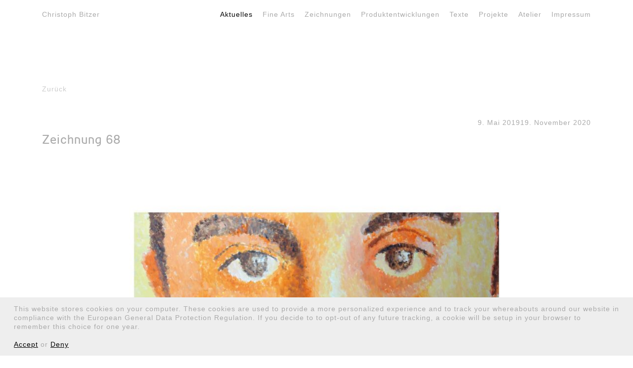

--- FILE ---
content_type: text/html; charset=UTF-8
request_url: https://christophbitzer.de/portfolio/zeichnung-68/
body_size: 4694
content:
<!DOCTYPE html>
<html dir="ltr" lang="de" class="no-js no-svg">
<head>
<meta charset="UTF-8">
<meta name="viewport" content="width=device-width, initial-scale=1">
<link rel="profile" href="http://gmpg.org/xfn/11">
<meta name="viewport" content="width=device-width, initial-scale=1">
<link type="image/png" rel="shortcut icon"		sizes="16x16"	href="https://christophbitzer.de/wp-content/themes/bitzer/assets//img/favicon/16px.png"  />
<link type="image/png" rel="shortcut icon"		sizes="32x32"	href="https://christophbitzer.de/wp-content/themes/bitzer/assets/img/favicon/32px.png"  />
<link type="image/png" rel="apple-touch-icon"	sizes="57x57" 	href="https://christophbitzer.de/wp-content/themes/bitzer/assets/img/favicon/57px.png"/>
<link type="image/png" rel="apple-touch-icon"	sizes="72x72" 	href="https://christophbitzer.de/wp-content/themes/bitzer/assets/img/favicon/72px.png"/>
<link type="image/png" rel="apple-touch-icon"	sizes="114x114" href="https://christophbitzer.de/wp-content/themes/bitzer/assets/img/favicon/114px.png"/>
<link type="image/png" rel="apple-touch-icon"	sizes="144x144" href="https://christophbitzer.de/wp-content/themes/bitzer/assets/img/favicon/144px.png"/>
<link type="image/png" rel="apple-touch-icon"	sizes="76x76" 	href="https://christophbitzer.de/wp-content/themes/bitzer/assets/img/favicon/76px.png"/>
<link type="image/png" rel="apple-touch-icon"	sizes="120x120" href="https://christophbitzer.de/wp-content/themes/bitzer/assets/img/favicon/120px.png"/>
<link type="image/png" rel="apple-touch-icon"	sizes="152x152" href="https://christophbitzer.de/wp-content/themes/bitzer/assets/img/favicon/152px.png"/>
<link type="image/png" rel="image_src"    		href="https://christophbitzer.de/wp-content/themes/bitzer/assets/img/favicon/152px.png" />
<script>(function(html){html.className = html.className.replace(/\bno-js\b/,'js')})(document.documentElement);</script>
<title>Zeichnung 68 | Christoph Bitzer</title>

		<!-- All in One SEO 4.9.3 - aioseo.com -->
	<meta name="robots" content="max-image-preview:large" />
	<link rel="canonical" href="https://christophbitzer.de/portfolio/zeichnung-68/" />
	<meta name="generator" content="All in One SEO (AIOSEO) 4.9.3" />
		<script type="application/ld+json" class="aioseo-schema">
			{"@context":"https:\/\/schema.org","@graph":[{"@type":"BreadcrumbList","@id":"https:\/\/christophbitzer.de\/portfolio\/zeichnung-68\/#breadcrumblist","itemListElement":[{"@type":"ListItem","@id":"https:\/\/christophbitzer.de#listItem","position":1,"name":"Home","item":"https:\/\/christophbitzer.de","nextItem":{"@type":"ListItem","@id":"https:\/\/christophbitzer.de\/portfolio\/kunst\/#listItem","name":"Kunst"}},{"@type":"ListItem","@id":"https:\/\/christophbitzer.de\/portfolio\/kunst\/#listItem","position":2,"name":"Kunst","item":"https:\/\/christophbitzer.de\/portfolio\/kunst\/","nextItem":{"@type":"ListItem","@id":"https:\/\/christophbitzer.de\/portfolio\/kollektion-2\/#listItem","name":"Poetic Attempts"},"previousItem":{"@type":"ListItem","@id":"https:\/\/christophbitzer.de#listItem","name":"Home"}},{"@type":"ListItem","@id":"https:\/\/christophbitzer.de\/portfolio\/kollektion-2\/#listItem","position":3,"name":"Poetic Attempts","item":"https:\/\/christophbitzer.de\/portfolio\/kollektion-2\/","nextItem":{"@type":"ListItem","@id":"https:\/\/christophbitzer.de\/portfolio\/zeichnung-68\/#listItem","name":"Zeichnung 68"},"previousItem":{"@type":"ListItem","@id":"https:\/\/christophbitzer.de\/portfolio\/kunst\/#listItem","name":"Kunst"}},{"@type":"ListItem","@id":"https:\/\/christophbitzer.de\/portfolio\/zeichnung-68\/#listItem","position":4,"name":"Zeichnung 68","previousItem":{"@type":"ListItem","@id":"https:\/\/christophbitzer.de\/portfolio\/kollektion-2\/#listItem","name":"Poetic Attempts"}}]},{"@type":"Organization","@id":"https:\/\/christophbitzer.de\/#organization","name":"Christoph Bitzer","description":"Portfolio Christoph Bitzer","url":"https:\/\/christophbitzer.de\/"},{"@type":"WebPage","@id":"https:\/\/christophbitzer.de\/portfolio\/zeichnung-68\/#webpage","url":"https:\/\/christophbitzer.de\/portfolio\/zeichnung-68\/","name":"Zeichnung 68 | Christoph Bitzer","inLanguage":"de-DE","isPartOf":{"@id":"https:\/\/christophbitzer.de\/#website"},"breadcrumb":{"@id":"https:\/\/christophbitzer.de\/portfolio\/zeichnung-68\/#breadcrumblist"},"image":{"@type":"ImageObject","url":"https:\/\/christophbitzer.de\/wp-content\/uploads\/2019\/05\/Slider_Zeichnungen_59.jpg","@id":"https:\/\/christophbitzer.de\/portfolio\/zeichnung-68\/#mainImage","width":1980,"height":1325},"primaryImageOfPage":{"@id":"https:\/\/christophbitzer.de\/portfolio\/zeichnung-68\/#mainImage"},"datePublished":"2019-05-09T13:23:17+02:00","dateModified":"2020-11-19T11:00:43+01:00"},{"@type":"WebSite","@id":"https:\/\/christophbitzer.de\/#website","url":"https:\/\/christophbitzer.de\/","name":"Christoph Bitzer","description":"Portfolio Christoph Bitzer","inLanguage":"de-DE","publisher":{"@id":"https:\/\/christophbitzer.de\/#organization"}}]}
		</script>
		<!-- All in One SEO -->

<link rel='dns-prefetch' href='//cdn.jsdelivr.net' />
<link rel='stylesheet' id='wp-block-library-css' href='https://christophbitzer.de/wp-includes/css/dist/block-library/style.min.css?ver=6.5.7' type='text/css' media='all' />
<link rel='stylesheet' id='aioseo/css/src/vue/standalone/blocks/table-of-contents/global.scss-css' href='https://christophbitzer.de/wp-content/plugins/all-in-one-seo-pack/dist/Lite/assets/css/table-of-contents/global.e90f6d47.css?ver=4.9.3' type='text/css' media='all' />
<style id='classic-theme-styles-inline-css' type='text/css'>
/*! This file is auto-generated */
.wp-block-button__link{color:#fff;background-color:#32373c;border-radius:9999px;box-shadow:none;text-decoration:none;padding:calc(.667em + 2px) calc(1.333em + 2px);font-size:1.125em}.wp-block-file__button{background:#32373c;color:#fff;text-decoration:none}
</style>
<style id='global-styles-inline-css' type='text/css'>
body{--wp--preset--color--black: #000000;--wp--preset--color--cyan-bluish-gray: #abb8c3;--wp--preset--color--white: #ffffff;--wp--preset--color--pale-pink: #f78da7;--wp--preset--color--vivid-red: #cf2e2e;--wp--preset--color--luminous-vivid-orange: #ff6900;--wp--preset--color--luminous-vivid-amber: #fcb900;--wp--preset--color--light-green-cyan: #7bdcb5;--wp--preset--color--vivid-green-cyan: #00d084;--wp--preset--color--pale-cyan-blue: #8ed1fc;--wp--preset--color--vivid-cyan-blue: #0693e3;--wp--preset--color--vivid-purple: #9b51e0;--wp--preset--gradient--vivid-cyan-blue-to-vivid-purple: linear-gradient(135deg,rgba(6,147,227,1) 0%,rgb(155,81,224) 100%);--wp--preset--gradient--light-green-cyan-to-vivid-green-cyan: linear-gradient(135deg,rgb(122,220,180) 0%,rgb(0,208,130) 100%);--wp--preset--gradient--luminous-vivid-amber-to-luminous-vivid-orange: linear-gradient(135deg,rgba(252,185,0,1) 0%,rgba(255,105,0,1) 100%);--wp--preset--gradient--luminous-vivid-orange-to-vivid-red: linear-gradient(135deg,rgba(255,105,0,1) 0%,rgb(207,46,46) 100%);--wp--preset--gradient--very-light-gray-to-cyan-bluish-gray: linear-gradient(135deg,rgb(238,238,238) 0%,rgb(169,184,195) 100%);--wp--preset--gradient--cool-to-warm-spectrum: linear-gradient(135deg,rgb(74,234,220) 0%,rgb(151,120,209) 20%,rgb(207,42,186) 40%,rgb(238,44,130) 60%,rgb(251,105,98) 80%,rgb(254,248,76) 100%);--wp--preset--gradient--blush-light-purple: linear-gradient(135deg,rgb(255,206,236) 0%,rgb(152,150,240) 100%);--wp--preset--gradient--blush-bordeaux: linear-gradient(135deg,rgb(254,205,165) 0%,rgb(254,45,45) 50%,rgb(107,0,62) 100%);--wp--preset--gradient--luminous-dusk: linear-gradient(135deg,rgb(255,203,112) 0%,rgb(199,81,192) 50%,rgb(65,88,208) 100%);--wp--preset--gradient--pale-ocean: linear-gradient(135deg,rgb(255,245,203) 0%,rgb(182,227,212) 50%,rgb(51,167,181) 100%);--wp--preset--gradient--electric-grass: linear-gradient(135deg,rgb(202,248,128) 0%,rgb(113,206,126) 100%);--wp--preset--gradient--midnight: linear-gradient(135deg,rgb(2,3,129) 0%,rgb(40,116,252) 100%);--wp--preset--font-size--small: 13px;--wp--preset--font-size--medium: 20px;--wp--preset--font-size--large: 36px;--wp--preset--font-size--x-large: 42px;--wp--preset--spacing--20: 0.44rem;--wp--preset--spacing--30: 0.67rem;--wp--preset--spacing--40: 1rem;--wp--preset--spacing--50: 1.5rem;--wp--preset--spacing--60: 2.25rem;--wp--preset--spacing--70: 3.38rem;--wp--preset--spacing--80: 5.06rem;--wp--preset--shadow--natural: 6px 6px 9px rgba(0, 0, 0, 0.2);--wp--preset--shadow--deep: 12px 12px 50px rgba(0, 0, 0, 0.4);--wp--preset--shadow--sharp: 6px 6px 0px rgba(0, 0, 0, 0.2);--wp--preset--shadow--outlined: 6px 6px 0px -3px rgba(255, 255, 255, 1), 6px 6px rgba(0, 0, 0, 1);--wp--preset--shadow--crisp: 6px 6px 0px rgba(0, 0, 0, 1);}:where(.is-layout-flex){gap: 0.5em;}:where(.is-layout-grid){gap: 0.5em;}body .is-layout-flex{display: flex;}body .is-layout-flex{flex-wrap: wrap;align-items: center;}body .is-layout-flex > *{margin: 0;}body .is-layout-grid{display: grid;}body .is-layout-grid > *{margin: 0;}:where(.wp-block-columns.is-layout-flex){gap: 2em;}:where(.wp-block-columns.is-layout-grid){gap: 2em;}:where(.wp-block-post-template.is-layout-flex){gap: 1.25em;}:where(.wp-block-post-template.is-layout-grid){gap: 1.25em;}.has-black-color{color: var(--wp--preset--color--black) !important;}.has-cyan-bluish-gray-color{color: var(--wp--preset--color--cyan-bluish-gray) !important;}.has-white-color{color: var(--wp--preset--color--white) !important;}.has-pale-pink-color{color: var(--wp--preset--color--pale-pink) !important;}.has-vivid-red-color{color: var(--wp--preset--color--vivid-red) !important;}.has-luminous-vivid-orange-color{color: var(--wp--preset--color--luminous-vivid-orange) !important;}.has-luminous-vivid-amber-color{color: var(--wp--preset--color--luminous-vivid-amber) !important;}.has-light-green-cyan-color{color: var(--wp--preset--color--light-green-cyan) !important;}.has-vivid-green-cyan-color{color: var(--wp--preset--color--vivid-green-cyan) !important;}.has-pale-cyan-blue-color{color: var(--wp--preset--color--pale-cyan-blue) !important;}.has-vivid-cyan-blue-color{color: var(--wp--preset--color--vivid-cyan-blue) !important;}.has-vivid-purple-color{color: var(--wp--preset--color--vivid-purple) !important;}.has-black-background-color{background-color: var(--wp--preset--color--black) !important;}.has-cyan-bluish-gray-background-color{background-color: var(--wp--preset--color--cyan-bluish-gray) !important;}.has-white-background-color{background-color: var(--wp--preset--color--white) !important;}.has-pale-pink-background-color{background-color: var(--wp--preset--color--pale-pink) !important;}.has-vivid-red-background-color{background-color: var(--wp--preset--color--vivid-red) !important;}.has-luminous-vivid-orange-background-color{background-color: var(--wp--preset--color--luminous-vivid-orange) !important;}.has-luminous-vivid-amber-background-color{background-color: var(--wp--preset--color--luminous-vivid-amber) !important;}.has-light-green-cyan-background-color{background-color: var(--wp--preset--color--light-green-cyan) !important;}.has-vivid-green-cyan-background-color{background-color: var(--wp--preset--color--vivid-green-cyan) !important;}.has-pale-cyan-blue-background-color{background-color: var(--wp--preset--color--pale-cyan-blue) !important;}.has-vivid-cyan-blue-background-color{background-color: var(--wp--preset--color--vivid-cyan-blue) !important;}.has-vivid-purple-background-color{background-color: var(--wp--preset--color--vivid-purple) !important;}.has-black-border-color{border-color: var(--wp--preset--color--black) !important;}.has-cyan-bluish-gray-border-color{border-color: var(--wp--preset--color--cyan-bluish-gray) !important;}.has-white-border-color{border-color: var(--wp--preset--color--white) !important;}.has-pale-pink-border-color{border-color: var(--wp--preset--color--pale-pink) !important;}.has-vivid-red-border-color{border-color: var(--wp--preset--color--vivid-red) !important;}.has-luminous-vivid-orange-border-color{border-color: var(--wp--preset--color--luminous-vivid-orange) !important;}.has-luminous-vivid-amber-border-color{border-color: var(--wp--preset--color--luminous-vivid-amber) !important;}.has-light-green-cyan-border-color{border-color: var(--wp--preset--color--light-green-cyan) !important;}.has-vivid-green-cyan-border-color{border-color: var(--wp--preset--color--vivid-green-cyan) !important;}.has-pale-cyan-blue-border-color{border-color: var(--wp--preset--color--pale-cyan-blue) !important;}.has-vivid-cyan-blue-border-color{border-color: var(--wp--preset--color--vivid-cyan-blue) !important;}.has-vivid-purple-border-color{border-color: var(--wp--preset--color--vivid-purple) !important;}.has-vivid-cyan-blue-to-vivid-purple-gradient-background{background: var(--wp--preset--gradient--vivid-cyan-blue-to-vivid-purple) !important;}.has-light-green-cyan-to-vivid-green-cyan-gradient-background{background: var(--wp--preset--gradient--light-green-cyan-to-vivid-green-cyan) !important;}.has-luminous-vivid-amber-to-luminous-vivid-orange-gradient-background{background: var(--wp--preset--gradient--luminous-vivid-amber-to-luminous-vivid-orange) !important;}.has-luminous-vivid-orange-to-vivid-red-gradient-background{background: var(--wp--preset--gradient--luminous-vivid-orange-to-vivid-red) !important;}.has-very-light-gray-to-cyan-bluish-gray-gradient-background{background: var(--wp--preset--gradient--very-light-gray-to-cyan-bluish-gray) !important;}.has-cool-to-warm-spectrum-gradient-background{background: var(--wp--preset--gradient--cool-to-warm-spectrum) !important;}.has-blush-light-purple-gradient-background{background: var(--wp--preset--gradient--blush-light-purple) !important;}.has-blush-bordeaux-gradient-background{background: var(--wp--preset--gradient--blush-bordeaux) !important;}.has-luminous-dusk-gradient-background{background: var(--wp--preset--gradient--luminous-dusk) !important;}.has-pale-ocean-gradient-background{background: var(--wp--preset--gradient--pale-ocean) !important;}.has-electric-grass-gradient-background{background: var(--wp--preset--gradient--electric-grass) !important;}.has-midnight-gradient-background{background: var(--wp--preset--gradient--midnight) !important;}.has-small-font-size{font-size: var(--wp--preset--font-size--small) !important;}.has-medium-font-size{font-size: var(--wp--preset--font-size--medium) !important;}.has-large-font-size{font-size: var(--wp--preset--font-size--large) !important;}.has-x-large-font-size{font-size: var(--wp--preset--font-size--x-large) !important;}
.wp-block-navigation a:where(:not(.wp-element-button)){color: inherit;}
:where(.wp-block-post-template.is-layout-flex){gap: 1.25em;}:where(.wp-block-post-template.is-layout-grid){gap: 1.25em;}
:where(.wp-block-columns.is-layout-flex){gap: 2em;}:where(.wp-block-columns.is-layout-grid){gap: 2em;}
.wp-block-pullquote{font-size: 1.5em;line-height: 1.6;}
</style>
<link rel='stylesheet' id='bootstrap-css' href='https://christophbitzer.de/wp-content/themes/bitzer/assets/lib/bootstrap/bootstrap.min.css?ver=4.0.0' type='text/css' media='all' />
<link rel='stylesheet' id='fonts-css' href='https://christophbitzer.de/wp-content/themes/bitzer/assets/css/fonts.css?ver=1.0' type='text/css' media='all' />
<link rel='stylesheet' id='cb-ie-css' href='https://christophbitzer.de/wp-content/themes/bitzer/assets/css/ie.css?ver=1.1' type='text/css' media='all' />
<link rel='stylesheet' id='mnsn-style-css' href='https://christophbitzer.de/wp-content/themes/bitzer/style.css?ver=6.5.7' type='text/css' media='all' />
<script type="text/javascript" src="https://christophbitzer.de/wp-includes/js/jquery/jquery.min.js?ver=3.7.1" id="jquery-core-js"></script>
<script type="text/javascript" src="https://christophbitzer.de/wp-includes/js/jquery/jquery-migrate.min.js?ver=3.4.1" id="jquery-migrate-js"></script>
<script type="text/javascript" src="https://christophbitzer.de/wp-content/themes/bitzer/assets/js/scripts.js?ver=1.4" id="mnsn-script-js"></script>
<script type="text/javascript" src="https://christophbitzer.de/wp-content/themes/bitzer/assets/lib/jquery.cycle2.min.js?ver=1.0" id="jquery-cycle-js"></script>
<script type="text/javascript" src="https://christophbitzer.de/wp-content/themes/bitzer/assets/lib/jquery.cycle2.swipe.min.js?ver=1.0" id="jquery-cycle-swipe-js"></script>
<script type="text/javascript" src="https://christophbitzer.de/wp-content/themes/bitzer/assets/lib/jscolor.min.js?ver=1.0" id="jquery-colorpicker-js"></script>
<!--[if lt IE 9]>
<script type="text/javascript" src="https://christophbitzer.de/wp-content/themes/bitzer/assets/js/html5.js?ver=3.7.3" id="html5-js"></script>
<![endif]-->
<link rel="https://api.w.org/" href="https://christophbitzer.de/wp-json/" />
<link rel='shortlink' href='https://christophbitzer.de/?p=961' />
<link rel="alternate" type="application/json+oembed" href="https://christophbitzer.de/wp-json/oembed/1.0/embed?url=https%3A%2F%2Fchristophbitzer.de%2Fportfolio%2Fzeichnung-68%2F" />
<link rel="alternate" type="text/xml+oembed" href="https://christophbitzer.de/wp-json/oembed/1.0/embed?url=https%3A%2F%2Fchristophbitzer.de%2Fportfolio%2Fzeichnung-68%2F&#038;format=xml" />
		<style type="text/css" id="wp-custom-css">
			.page-template-tpl_portfoliofull .slideLink{
	top: 70%!important;
	left:48%;
}
		</style>
		</head>
<body class="portfolio-template-default single single-portfolio postid-961 single-format-standard"  >
<div class="container" ><!-- CONTAINER -->
	<header>
	<div class="row" id="row-navtop">
		<div class="col-xs-3 col-md-2 col-brand"><a href="https://christophbitzer.de">Christoph Bitzer</a></div>
		<div class="col-xs-9 col-md-10">
		<div id="site-header-menu" class="site-header-menu nav-nonmobile">
							<nav id="site-navigation" class="nav" aria-label="Navigation">
					<div class="menu-menu_top-container"><ul id="menu-menu_top" class="nav navtop"><li id="menu-item-1272" class="menu-item menu-item-type-post_type menu-item-object-page current_page_parent menu-item-1272"><a href="https://christophbitzer.de/aktuelles/">Aktuelles</a></li>
<li id="menu-item-1490" class="menu-item menu-item-type-taxonomy menu-item-object-category menu-item-1490"><a href="https://christophbitzer.de/category/kunst/">Fine Arts</a></li>
<li id="menu-item-25" class="menu-item menu-item-type-post_type menu-item-object-page menu-item-has-children menu-item-25"><a href="https://christophbitzer.de/zeichnungen/">Zeichnungen</a>
<ul class="sub-menu">
	<li id="menu-item-1084" class="menu-item menu-item-type-post_type menu-item-object-page menu-item-1084"><a href="https://christophbitzer.de/malerei/">Malerei</a></li>
</ul>
</li>
<li id="menu-item-24" class="menu-item menu-item-type-post_type menu-item-object-page menu-item-24"><a href="https://christophbitzer.de/produktentwicklungen/">Produktentwicklungen</a></li>
<li id="menu-item-722" class="menu-item menu-item-type-post_type menu-item-object-page menu-item-722"><a href="https://christophbitzer.de/texte/">Texte</a></li>
<li id="menu-item-22" class="menu-item menu-item-type-post_type menu-item-object-page menu-item-22"><a href="https://christophbitzer.de/projekte/">Projekte</a></li>
<li id="menu-item-21" class="menu-item menu-item-type-post_type menu-item-object-page menu-item-has-children menu-item-21"><a href="https://christophbitzer.de/atelier/">Atelier</a>
<ul class="sub-menu">
	<li id="menu-item-46" class="menu-item menu-item-type-post_type menu-item-object-page menu-item-46"><a href="https://christophbitzer.de/atelier/zur-person/">Zur Person</a></li>
</ul>
</li>
<li id="menu-item-20" class="menu-item menu-item-type-post_type menu-item-object-page menu-item-has-children menu-item-20"><a href="https://christophbitzer.de/impressum/">Impressum</a>
<ul class="sub-menu">
	<li id="menu-item-779" class="menu-item menu-item-type-post_type menu-item-object-page menu-item-779"><a href="https://christophbitzer.de/datenschutz/">Datenschutz</a></li>
</ul>
</li>
</ul></div>				</nav><!-- .main-navigation -->
						</div>

			<img id="btnmobilemenu"  class="mobilemenu-toggle" src="https://christophbitzer.de/wp-content/themes/bitzer/assets/img/btn_navmobile.png" alt="Öffne Mobile Navigation" aria-label="Öffne Mobile Navigation"/>
		</div>
	</div>
	</header>



<main id="main">
    <div class="row" id="row-navcat" style="margin-bottom:4rem">
        <div class="col-12">
            <div id="wrap-nav">
                <ul class="nav " id="navcat">
                    <li><a href="">Zurück</a></li>
                </ul>
            </div>
        </div>
    </div>
    <div class="row">
         <div class="col-12">
             <p align="right"><span class="posted-on"><time class="entry-date published" datetime="2019-05-09T13:23:17+02:00">9. Mai 2019</time><time class="updated" datetime="2020-11-19T11:00:43+01:00">19. November 2020</time></span></p>
		<header class="page-header">
			<h1 class="page-title">Zeichnung 68</h1>
		</header>

         </div>
    </div>
    <div class="row" id="row-slider">
        <div class="col-12">
            <div id="wrap-slider">
                <a href="#" class="ctrl" id="btn-prev">&lt;</a>
                <a href="#" class="ctrl" id="btn-next">&gt;</a>
                <div id="portfolio-slider" class="wrap-slides" >

                    <div class="slide slide1er"  data-slide-cnt="1"><figure data-title="Zeichnung 68 ID: 961 "  >
<img src="https://christophbitzer.de/wp-content/uploads/2019/05/pf_1111x743_Slider_Zeichnungen_59.jpg" alt="Zeichnung 68 ID: 961"  title="Link: "  /><figcaption></figcaption>
</figure></div>

                </div>
            </div>
        </div>
    </div>

    <div>

            </div>
</main>



</div><!-- /CONTAINER -->

	<div id="wrap-dialog">
		<p id="msg">Wechsle Kategorie</p>
	</div>

<footer id="footer">

	<nav id="mobile-navigation" aria-label="Mobile Hauptavigation">
	<p id="navcloseholder">
		<img id="btnnavclose" class="mobilemenu-toggle" src="https://christophbitzer.de/wp-content/themes/bitzer/assets/img/btn_navmobileclose.png" alt="Schließe Mobile Navigation" aria-label="Schließe Mobile Navigation"/>
	</p>
	<div class="menu-menu_top-container"><ul id="menu-menu_top-1" class="nav-mobile"><li class="menu-item menu-item-type-post_type menu-item-object-page current_page_parent menu-item-1272"><a href="https://christophbitzer.de/aktuelles/">Aktuelles</a></li>
<li class="menu-item menu-item-type-taxonomy menu-item-object-category menu-item-1490"><a href="https://christophbitzer.de/category/kunst/">Fine Arts</a></li>
<li class="menu-item menu-item-type-post_type menu-item-object-page menu-item-has-children menu-item-25"><a href="https://christophbitzer.de/zeichnungen/">Zeichnungen</a>
<ul class="sub-menu">
	<li class="menu-item menu-item-type-post_type menu-item-object-page menu-item-1084"><a href="https://christophbitzer.de/malerei/">Malerei</a></li>
</ul>
</li>
<li class="menu-item menu-item-type-post_type menu-item-object-page menu-item-24"><a href="https://christophbitzer.de/produktentwicklungen/">Produktentwicklungen</a></li>
<li class="menu-item menu-item-type-post_type menu-item-object-page menu-item-722"><a href="https://christophbitzer.de/texte/">Texte</a></li>
<li class="menu-item menu-item-type-post_type menu-item-object-page menu-item-22"><a href="https://christophbitzer.de/projekte/">Projekte</a></li>
<li class="menu-item menu-item-type-post_type menu-item-object-page menu-item-has-children menu-item-21"><a href="https://christophbitzer.de/atelier/">Atelier</a>
<ul class="sub-menu">
	<li class="menu-item menu-item-type-post_type menu-item-object-page menu-item-46"><a href="https://christophbitzer.de/atelier/zur-person/">Zur Person</a></li>
</ul>
</li>
<li class="menu-item menu-item-type-post_type menu-item-object-page menu-item-has-children menu-item-20"><a href="https://christophbitzer.de/impressum/">Impressum</a>
<ul class="sub-menu">
	<li class="menu-item menu-item-type-post_type menu-item-object-page menu-item-779"><a href="https://christophbitzer.de/datenschutz/">Datenschutz</a></li>
</ul>
</li>
</ul></div>		</nav>
</footer>
<script type="text/javascript" src="https://christophbitzer.de/wp-includes/js/imagesloaded.min.js?ver=5.0.0" id="imagesloaded-js"></script>
<script type="text/javascript" src="https://christophbitzer.de/wp-includes/js/masonry.min.js?ver=4.2.2" id="masonry-js"></script>
<script type="text/javascript" src="https://christophbitzer.de/wp-includes/js/jquery/jquery.masonry.min.js?ver=3.1.2b" id="jquery-masonry-js"></script>
<script type="text/javascript" id="wp_slimstat-js-extra">
/* <![CDATA[ */
var SlimStatParams = {"transport":"ajax","ajaxurl_rest":"https:\/\/christophbitzer.de\/wp-json\/slimstat\/v1\/hit","ajaxurl_ajax":"https:\/\/christophbitzer.de\/wp-admin\/admin-ajax.php","ajaxurl_adblock":"https:\/\/christophbitzer.de\/request\/eff3c16605b82c43e74cdb67e98c74c4\/","ajaxurl":"https:\/\/christophbitzer.de\/wp-admin\/admin-ajax.php","baseurl":"\/","dnt":"noslimstat,ab-item","oc":"slimstat_optout_tracking","ci":"YTo0OntzOjEyOiJjb250ZW50X3R5cGUiO3M6MTM6ImNwdDpwb3J0Zm9saW8iO3M6ODoiY2F0ZWdvcnkiO3M6MjoiMjQiO3M6MTA6ImNvbnRlbnRfaWQiO2k6OTYxO3M6NjoiYXV0aG9yIjtzOjk6ImNocmlzdG9waCI7fQ--.e077b062b95851837125b49aded0f108","wp_rest_nonce":"5f10caca04"};
/* ]]> */
</script>
<script defer type="text/javascript" src="https://cdn.jsdelivr.net/wp/wp-slimstat/tags/5.3.5/wp-slimstat.min.js" id="wp_slimstat-js"></script>
</body>
</html>

--- FILE ---
content_type: text/html; charset=UTF-8
request_url: https://christophbitzer.de/wp-admin/admin-ajax.php
body_size: -390
content:
22286.5993b4e3ab65d4ae0701e70fc91e7dde

--- FILE ---
content_type: text/css
request_url: https://christophbitzer.de/wp-content/themes/bitzer/assets/css/fonts.css?ver=1.0
body_size: 140
content:
@font-face {font-family: 'TelevoiceRegular'; 
			src: url('../fonts/televoice-regular-webfont.eot');
			src: url('../fonts/televoice-regular-webfont.eot?#iefix') format('embedded-opentype'),
				url('../fonts/televoice-regular-webfont.woff') format('woff'),
				url('../fonts/televoice-regular-webfont.ttf') format('truetype'),
				url('../fonts/televoice-regular-webfont.svg#GarySans') format('svg'); 
			font-weight: normal;
			font-style: normal;			
			}
@font-face {font-family: 'TelevoiceRegularItalic'; 
			src: url('../fonts/televoice-regular-italic-webfont.eot');
			src: url('../fonts/televoice-regular-italic-webfont.eot?#iefix') format('embedded-opentype'),
				url('../fonts/televoice-regular-italic-webfont.woff') format('woff'),
				url('../fonts/televoice-regular-italic-webfont.ttf') format('truetype'),
				url('../fonts/televoice-regular-italic-webfont.svg#GarySans') format('svg'); 
			font-weight: normal;
			font-style: normal;			
			}			
@font-face {font-family: 'TelevoiceBold'; 
			src: url('../fonts/televoice-bold-webfont.eot');
			src: url('../fonts/televoice-bold-webfont.eot?#iefix') format('embedded-opentype'),
				url('../fonts/televoice-bold-webfont.woff') format('woff'),
				url('../fonts/televoice-bold-webfont.ttf') format('truetype'),
				url('../fonts/televoice-bold-webfont.svg#GarySans') format('svg'); 
			font-weight: normal;
			font-style: normal;			
			}			
@font-face {font-family: 'TelevoiceMedium'; 
			src: url('../fonts/televoice-medium-webfont.eot');
			src: url('../fonts/televoice-medium-webfont.eot?#iefix') format('embedded-opentype'),
				url('../fonts/televoice-medium-webfont.woff') format('woff'),
				url('../fonts/televoice-medium-webfont.ttf') format('truetype'),
				url('../fonts/televoice-medium-webfont.svg#GarySans') format('svg'); 
			font-weight: normal;
			font-style: normal;			
			}	
@font-face {font-family: 'TelevoiceMediumItalic'; 
			src: url('../fonts/televoice-medium-italic-webfont.eot');
			src: url('../fonts/televoice-medium-italic-webfont.eot?#iefix') format('embedded-opentype'),
				url('../fonts/televoice-medium-italic-webfont.woff') format('woff'),
				url('../fonts/televoice-medium-italic-webfont.ttf') format('truetype'),
				url('../fonts/televoice-medium-italic-webfont.svg#GarySans') format('svg'); 
			font-weight: normal;
			font-style: normal;			
			}				
@font-face {font-family: 'TelevoiceLight'; 
			src: url('../fonts/televoice-light-webfont.eot');
			src: url('../fonts/televoice-light-webfont.eot?#iefix') format('embedded-opentype'),
				url('../fonts/televoice-light-webfont.woff') format('woff'),
				url('../fonts/televoice-light-webfont.ttf') format('truetype'),
				url('../fonts/televoice-light-webfont.svg#GarySans') format('svg'); 
			font-weight: normal;
			font-style: normal;			
			}

--- FILE ---
content_type: text/css
request_url: https://christophbitzer.de/wp-content/themes/bitzer/assets/css/ie.css?ver=1.1
body_size: -142
content:
@charset "utf-8";
/*# sourceMappingURL=ie.css.map */

--- FILE ---
content_type: text/css
request_url: https://christophbitzer.de/wp-content/themes/bitzer/style.css?ver=6.5.7
body_size: 3
content:
/*
Theme Name: Christoph Bitzer
Theme URI: 
Description: Wordpress Theme Christian Gross
Author: monoson.de
Author URI: http://monoson.de
Version: 0.0.1
Tags: 
License: GNU General Public License v3 or later
License URI: http://www.gnu.org/licenses/gpl-3.0.html
*/
@charset "utf-8";
@import url("assets/css/styles.css");

--- FILE ---
content_type: text/css
request_url: https://christophbitzer.de/wp-content/themes/bitzer/assets/css/styles.css
body_size: 3997
content:
@charset "utf-8";
/* ********************
	VARS 
  ******************** */
/* BREAKPOINTS */
/* COLORS */
/*@colorGrey:		#d3d5d3;*/
/*@col-pagebg: #cdcebd;*/
/* ********************
	BASICS 
  ******************** */
*,
*:before,
*:after {
  /* Inherit box-sizing to make it easier to change the property for components that leverage other behavior; see http://css-tricks.com/inheriting-box-sizing-probably-slightly-better-best-practice/ */
  -webkit-box-sizing: inherit;
  -moz-box-sizing: inherit;
  box-sizing: inherit;
}
html {
  -webkit-font-smoothing: antialiased;
}
html,
body {
  font-size: 100%;
}
/* Text meant only for screen readers */
.says,
.screen-reader-text {
  clip: rect(1px, 1px, 1px, 1px);
  height: 1px;
  overflow: hidden;
  position: absolute !important;
  width: 1px;
  /* many screen reader and browser combinations announce broken words as they would appear visually */
  word-wrap: normal !important;
}
/* must have higher specificity than alternative color schemes inline styles */
.site .skip-link {
  background-color: #000000;
  color: #ffffff;
  display: block;
  /*	left: -9999em; */
  outline: none;
  padding: 15px 23px 14px;
  text-decoration: none;
  text-transform: none;
  /*	top: -9999em; */
}
.logged-in .site .skip-link {
  /*	box-shadow: 0 0 2px 2px rgba(0, 0, 0, 0.2); */
}
.site .skip-link:focus {
  clip: auto;
  height: auto;
  left: 6px;
  top: 7px;
  width: auto;
  z-index: 100000;
}
.site .skip-link:hover {
  color: #000000;
  text-decoration: none;
  background-color: #ffffff;
}
.img-responsive {
  width: 100%;
  height: auto;
}
.text-right {
  text-align: right;
}
.nosel {
  -webkit-touch-callout: none;
  -webkit-user-select: none;
  -khtml-user-select: none;
  -moz-user-select: none;
  -ms-user-select: none;
  user-select: none;
}
body,
input,
select,
textarea,
button,
.btn,
label,
p,
h1,
h2,
h3,
h4,
h5,
h6 {
  /*font-family: 'TelevoiceMedium', sans-serif;*/
  font-family: 'Lucida', sans-serif;
  font-size: 12px;
  font-size: 0.75rem;
  font-size: 14px;
  font-size: 0.875rem;
  line-height: 18px;
  line-height: 1.125rem;
  letter-spacing: 1px;
  font-weight: 400;
  color: #aaaaaa;
  -webkit-font-variant-ligatures: no-common-ligatures;
  -moz-font-feature-settings: "liga=0";
  font-feature-settings: "liga" 0;
}
@media (max-width: 991px) {
  body,
  input,
  select,
  textarea,
  button,
  .btn,
  label,
  p,
  h1,
  h2,
  h3,
  h4,
  h5,
  h6 {
    font-size: 14px;
    font-size: 0.875rem;
    line-height: 18px;
    line-height: 1.125rem;
  }
}
b,
strong {
  font-weight: 400;
  font-family: TelevoiceBold, sans-serif;
}
i,
em {
  font-weight: 400;
  font-family: TelevoiceMediumItalic, sans-serif;
}
a.svg {
  position: relative;
  display: inline-block;
}
a.svg:after {
  content: "";
  position: absolute;
  top: 0;
  right: 0;
  bottom: 0;
  left: 0;
}
.noselect {
  -webkit-touch-callout: none;
  /* iOS Safari */
  -webkit-user-select: none;
  /* Safari */
  -khtml-user-select: none;
  /* Konqueror HTML */
  -moz-user-select: none;
  /* Firefox */
  -ms-user-select: none;
  /* Internet Explorer/Edge */
  user-select: none;
  /* Non-prefixed version, currently
                                  supported by Chrome and Opera */
}
a,
a:active,
a:visited {
  color: #000000;
  text-decoration: underline;
}
a:hover,
a:active:hover,
a:visited:hover {
  color: #000000;
  text-decoration: none;
  -webkit-transition: 0.2s ease-in-out;
  -moz-transition: 0.2s ease-in-out;
  -o-transition: 0.2s ease-in-out;
}
/*
	text-transform: uppercase;
a, a:active, a:visited{
		color: @colorBlack;
	&:hover{
				color: @colorBlack;
	}
}*/
h1,
h2 {
  font-family: TelevoiceMedium, sans-serif;
}
h3,
h4,
h5,
h6 {
  font-family: TelevoiceBold, sans-serif;
}
h1 {
  font-size: 24px;
  font-size: 1.5rem;
  margin-bottom: 14px;
  margin-bottom: 0.875rem;
}
h2 {
  font-size: 22px;
  font-size: 1.375rem;
  padding-top: 14px;
  padding-top: 0.875rem;
  margin-bottom: 10px;
  margin-bottom: 0.625rem;
}
h3 {
  font-size: 20px;
  font-size: 1.25rem;
  padding-top: 14px;
  padding-top: 0.875rem;
  margin-bottom: 10px;
  margin-bottom: 0.625rem;
}
h4 {
  font-size: 18px;
  font-size: 1.125rem;
  padding-top: 12px;
  padding-top: 0.75rem;
  margin-bottom: 6px;
  margin-bottom: 0.375rem;
}
h5 {
  font-size: 16px;
  font-size: 1rem;
  padding-top: 6px;
  padding-top: 0.375rem;
  margin-bottom: 3px;
  margin-bottom: 0.1875rem;
}
h6 {
  font-size: 14px;
  font-size: 0.875rem;
  padding-top: 6px;
  padding-top: 0.375rem;
  margin-bottom: 3px;
  margin-bottom: 0.1875rem;
}
@media (max-width: 767px) {
  .container {
    width: 100%;
  }
}
/*
[class*="col-"]{
border: 1px solid #F00;
}
*/
/* *************************** */
#footer {
  margin-bottom: 40px;
  margin-bottom: 2.5rem;
}
#row-navtop {
  /*	text-transform: uppercase;		*/
  margin-top: 20px;
  margin-top: 1.25rem;
  margin-bottom: 132px;
  margin-bottom: 8.25rem;
  text-align: center;
  text-align: right;
}
#row-navtop .nav {
  display: inline-block;
  text-align: center;
}
#row-navtop .nav li {
  position: relative;
  float: left;
  padding: 0 10px;
  padding: 0 0.625rem;
}
#row-navtop .nav li a {
  color: #aaaaaa;
  text-decoration: none;
}
#row-navtop .nav li a:hover {
  color: #000000;
}
#row-navtop .nav .current_page_parent > a,
#row-navtop .nav .current_page_item > a,
#row-navtop .nav .current_page_ancestor > a,
#row-navtop .nav .current-menu-item > a,
#row-navtop .nav .current-menu-ancestor > a {
  color: #000000 !important;
}
#row-navtop .sub-menu {
  display: none;
  position: absolute;
  z-index: 10;
  margin: 0;
  padding: 0;
  padding-top: 2px;
  padding-top: 0.125rem;
  min-width: 200px;
  min-width: 12.5rem;
}
#row-navtop .sub-menu li {
  margin: 0;
  padding: 2px 0;
  padding: 0.125rem 0;
  float: none;
  clear: both;
  display: block;
  text-align: left;
}
#row-navtop .sub-menu li a {
  text-decoration: none;
}
#row-navtop .sub-menu li a:hover {
  color: #000000;
}
#site-navigation li:last-child {
  padding-right: 0;
}
#row-brand {
  margin-top: 50px;
  margin-top: 3.125rem;
  margin-bottom: 50px;
  margin-bottom: 3.125rem;
  text-align: center;
}
.row-navcat,
#row-navcat {
  text-align: left;
  /*	text-transform: uppercase; */
  margin-bottom: 20px;
  margin-bottom: 1.25rem;
}
.row-navcat #wrap-nav,
#row-navcat #wrap-nav {
  position: relative;
  z-index: 2;
  /*	.margin-top(@gap);*/
}
.row-navcat #wrap-nav #btnnavcat,
#row-navcat #wrap-nav #btnnavcat {
  /*color: @colorBlack;*/
  color: #CCC;
  display: block;
  cursor: pointer;
}
.row-navcat #wrap-nav .navcat,
#row-navcat #wrap-nav .navcat,
.row-navcat #wrap-nav #navcat,
#row-navcat #wrap-nav #navcat {
  position: absolute;
  bottom: -15px;
  left: 0px;
  /*	display: none; */
  display: block;
  text-align: left;
}
.row-navcat #wrap-nav .navcat li,
#row-navcat #wrap-nav .navcat li,
.row-navcat #wrap-nav #navcat li,
#row-navcat #wrap-nav #navcat li {
  float: none;
  padding: 10 0;
}
.row-navcat #wrap-nav .navcat li a,
#row-navcat #wrap-nav .navcat li a,
.row-navcat #wrap-nav #navcat li a,
#row-navcat #wrap-nav #navcat li a {
  margin-left: 0;
  /*color: @colorOrange;*/
  color: #CCC;
  text-decoration: none;
}
.row-navcat #wrap-nav .navcat li a:hover,
#row-navcat #wrap-nav .navcat li a:hover,
.row-navcat #wrap-nav #navcat li a:hover,
#row-navcat #wrap-nav #navcat li a:hover {
  /*color: @colorOrange;*/
  color: #000000;
  text-decoration: none;
  margin-left: 20px;
  margin-left: 1.25rem;
}
.row-navcat #wrap-nav .navcat .active a,
#row-navcat #wrap-nav .navcat .active a,
.row-navcat #wrap-nav #navcat .active a,
#row-navcat #wrap-nav #navcat .active a {
  color: #000000;
  text-decoration: none;
  margin-left: 20px;
  margin-left: 1.25rem;
}
#portfolio-slider {
  overflow: hidden;
}
#row-slider,
#row-sliderfull {
  /*	.col1er{
		img{
			width: 100%;
			height: auto;
		}
	}
	.col2er{

		width: 100%;
		figure{
			width: 50%;
			float: left;
			text-align: center;

		}
		img{
			height: @slider-img-height;
			width: auto;
		}

	} */
}
#row-slider #wrap-slider,
#row-sliderfull #wrap-slider {
  position: relative;
}
#row-slider #wrap-slider .ctrl,
#row-sliderfull #wrap-slider .ctrl {
  font-family: 'TelevoiceLight', sans-serif;
  font-size: 25px;
  font-size: 1.5625rem;
  position: absolute;
  top: 180px;
  z-index: 9999;
  text-decoration: none;
  padding: 10px;
  padding: 0.625rem;
  color: #aaaaaa;
}
#row-slider #wrap-slider .ctrl:hover,
#row-sliderfull #wrap-slider .ctrl:hover {
  color: #000000;
  text-decoration: none;
}
#row-slider #wrap-slider .highlighted,
#row-sliderfull #wrap-slider .highlighted {
  color: #000000;
}
#row-slider #wrap-slider #btn-prev,
#row-sliderfull #wrap-slider #btn-prev {
  left: -40px;
}
#row-slider #wrap-slider #btn-next,
#row-sliderfull #wrap-slider #btn-next {
  right: -40px;
}
@media (max-width: 767px) {
  #row-slider #wrap-slider .ctrl,
  #row-sliderfull #wrap-slider .ctrl {
    top: 30%;
    border-radius: 50%;
    background: rgba(255, 255, 255, 0.5);
  }
  #row-slider #wrap-slider #btn-prev,
  #row-sliderfull #wrap-slider #btn-prev {
    left: 0px;
  }
  #row-slider #wrap-slider #btn-next,
  #row-sliderfull #wrap-slider #btn-next {
    right: 0px;
  }
}
#row-slider .slide,
#row-sliderfull .slide {
  width: 100%;
  height: 100%;
}
#row-slider .slide figcaption,
#row-sliderfull .slide figcaption {
  text-align: center;
  text-align: left;
  margin-top: 20px;
  margin-top: 1.25rem;
  /*.padding(0,20px);*/
  /*color: #a2a3a5;*/
}
#row-slider .slide figure,
#row-sliderfull .slide figure {
  position: relative;
}
#row-slider .slide .slideLink,
#row-sliderfull .slide .slideLink {
  padding: 0;
  margin: 0;
  position: absolute;
  top: -2px;
  right: 0;
  display: none;
}
#row-slider .slide .slideLink a,
#row-sliderfull .slide .slideLink a,
#row-slider .slide .slideLink a:hover,
#row-sliderfull .slide .slideLink a:hover {
  background: #000000;
  padding: 4px 3px;
  padding: 0.25rem 3px;
  padding: 4px 0.1875rem;
  padding: 0.25rem 0.1875rem;
  line-height: 2;
  text-decoration: none;
  color: #ffffff;
}
#row-slider .slide1er figure,
#row-sliderfull .slide1er figure {
  width: 100%;
}
#row-slider .slide1er figure img,
#row-sliderfull .slide1er figure img {
  width: 100%;
  height: auto;
}
#row-slider .slide2er .wrap-fig,
#row-sliderfull .slide2er .wrap-fig {
  width: 50%;
  float: left;
}
#row-slider .slide2er figure,
#row-sliderfull .slide2er figure {
  width: 250px;
}
@media (max-width: 767px) {
  #row-slider .slide2er figure,
  #row-sliderfull .slide2er figure {
    width: 90.0%;
  }
}
#row-slider .slide2er figure img,
#row-sliderfull .slide2er figure img {
  width: 100%;
  height: auto;
}
#row-slider .slide2er .first,
#row-sliderfull .slide2er .first {
  padding-right: 20px;
  padding-right: 1.25rem;
}
#row-slider .slide2er .first figure,
#row-sliderfull .slide2er .first figure {
  float: right;
}
#row-slider .slide2er .last,
#row-sliderfull .slide2er .last {
  text-align: left;
  padding-left: 20px;
  padding-left: 1.25rem;
}
#row-slider .slide2er figcaption,
#row-sliderfull .slide2er figcaption {
  text-align: left;
  padding: 0 0px;
  padding: 0 0rem;
}
#row-slider .slide3er .wrap-fig,
#row-sliderfull .slide3er .wrap-fig {
  width: 33.3%;
  float: left;
}
#row-slider .slide3er .wrap-fig figure,
#row-sliderfull .slide3er .wrap-fig figure {
  width: 90.0%;
}
#row-slider .slide3er .wrap-fig figure img,
#row-sliderfull .slide3er .wrap-fig figure img {
  width: 100%;
  height: auto;
}
#row-slider .slide3er .center,
#row-sliderfull .slide3er .center {
  text-align: center;
  padding-left: 2.5%;
}
#row-slider .slide3er .last figure,
#row-sliderfull .slide3er .last figure {
  float: right;
}
#row-sliderfull {
  width: 100%;
  height: 100%;
  position: fixed;
  top: 0;
  left: 0;
  z-index: 0;
}
#row-sliderfull #wrap-slider {
  width: 100%;
  height: 100%;
}
#row-sliderfull #wrap-slider .ctrl {
  top: 49%;
  background: rgba(255, 255, 255, 0.5);
  border-radius: 50%;
}
#row-sliderfull #wrap-slider #btn-prev {
  left: 40px;
}
#row-sliderfull #wrap-slider #btn-next {
  right: 40px;
}
@media (max-width: 767px) {
  #row-sliderfull #wrap-slider .ctrl {
    top: 30%;
    border-radius: 50%;
    background: rgba(255, 255, 255, 0.5);
  }
  #row-sliderfull #wrap-slider #btn-prev {
    left: 0px;
  }
  #row-sliderfull #wrap-slider #btn-next {
    right: 0px;
  }
}
#row-sliderfull #wrap-slider .wrap-slides {
  width: 100%;
  height: 100%;
}
#row-sliderfull #wrap-slider .slide {
  width: 100%;
  height: 100%;
}
#row-sliderfull #wrap-slider .slide img {
  width: auto;
  height: 100%;
  /*@media (max-width: @bp-sm) {
				width: 150%;
				height: auto;
			}*/
}
#row-sliderfull #wrap-slider .slide .slideLP,
#row-sliderfull #wrap-slider .slide figcaption {
  position: absolute;
  display: inline-block;
  width: 100%;
  overflow-y: auto;
}
@media (max-width: 767px) {
  #row-sliderfull #wrap-slider .slide .slideLP,
  #row-sliderfull #wrap-slider .slide figcaption {
    width: 95%;
  }
}
#row-sliderfull #wrap-slider .slide figcaption {
  color: #000000;
  padding: 20px;
  padding: 1.25rem;
  padding-left: 0;
  top: 220px;
  z-index: 99999;
  min-height: 200px;
  min-height: 12.5rem;
}
#row-sliderfull #wrap-slider .slide figcaption p {
  color: #000000;
}
.slideLP {
  top: 240px;
  z-index: 99999;
  text-align: left;
}
.slideLP a {
  text-decoration: none;
}
.slideLP a:hover {
  text-decoration: underline;
}
#rowSlInfos {
  background: #F00;
  z-index: 99999;
}
header {
  position: relative;
  z-index: 99;
}
.product2 {
  position: relative;
  margin-bottom: 40px;
  margin-bottom: 2.5rem;
  /*
	-webkit-box-shadow: 3px 3px 3px 0px rgba(0,0,0,0.24);
	-moz-box-shadow:	3px 3px 3px 0px rgba(0,0,0,0.24);
	box-shadow:			3px 3px 3px 0px rgba(0,0,0,0.24);
	*/
  border-bottom: 1px solid #EFEFEF;
}
.product2 figcaption {
  position: absolute;
  bottom: -30px;
  bottom: -1.875rem;
  left: 0;
  padding: 5px;
  padding: 0.3125rem;
  height: 30px;
  height: 1.875rem;
  background: rgba(0, 0, 0, 0.75);
  color: #ffffff;
  width: 100%;
  opacity: 0;
}
.product2 figcaption .title {
  font-weight: 600;
  margin-right: 20px;
  margin-right: 1.25rem;
}
.active figcaption {
  opacity: 1;
  transition: opacity 0.5s ease-in-out;
  -moz-transition: opacity 0.5s ease-in-out;
  -webkit-transition: opacity 0.5s ease-in-out;
}
#wrap-dialog {
  background: rgba(0, 0, 0, 0.75);
  width: 300px;
  height: 100px;
  padding: 20px;
  position: fixed;
  bottom: 10%;
  left: 50%;
  margin: -70px 0 0 -170px;
  display: none;
}
#wrap-dialog #msg {
  color: #ffffff;
  text-align: center;
  width: 100%;
}
#btnmobilemenu {
  display: none;
  padding: 5px;
  padding: 0.3125rem;
}
.defaultbackground {
  background: #e0e1d6;
}
.fullbackground {
  background: none;
}
/*
.fullbackground {
	background: none;
	body, input, select, textarea, button, .btn, label,
	p, h1, h2, h3, h4, h5, h6 {
		color: @colorWhite!important;
	}
	a{
		color: @colorWhite!important;
		&:hover{
			color: @colorOrange!important;
		}
	}
	#btnmobilemenu{
		background: @colorWhite;
	}

}*/
.col-brand {
  text-align: left;
}
.col-brand a,
.col-brand a:hover {
  text-decoration: none!important;
  color: #aaaaaa;
}
/* ********************
	BTN NAVIGATION
  ******************** */
#btnmobilemenu {
  cursor: pointer;
  display: none;
  color: #ffffff;
  float: right;
  margin-right: 4px;
  margin-right: 0.25rem;
}
@media (max-width: 991px) {
  #btnmobilemenu {
    display: inline-block;
    margin-left: 5px;
    margin-left: 0.3125rem;
  }
}
@media (max-width: 991px) {
  #menu-menu_footer {
    display: none!important;
  }
}
/* CONTAINER TOP NAVI */
@media (max-width: 991px) {
  .nav-nonmobile {
    display: none!important;
  }
}
#mobile-navigation-holder {
  background-color: #ffffff;
  margin: 0;
  padding: 0;
  z-index: 99998;
  position: fixed;
  right: 0;
  top: 0;
  height: 100%;
  min-height: 100%;
  min-width: 230px;
  min-width: 14.375rem;
  -webkit-box-shadow: -5px 0px 10px rgba(0, 0, 0, 0.1);
  -moz-box-shadow: -5px 0px 10px rgba(0, 0, 0, 0.1);
  box-shadow: -5px 0px 10px rgba(0, 0, 0, 0.1);
  display: none;
}
@media (max-width: 400px) {
  #mobile-navigation-holder {
    width: 100%;
  }
}
#mobile-navigation {
  display: none;
  margin: 0;
  padding: 0;
  z-index: 99999;
  position: absolute;
  right: 0;
  top: 0;
  height: 100%;
  min-height: 100%;
  min-width: "500px";
  /* SUBMENU */
}
@media (max-width: "500px") {
  #mobile-navigation {
    width: 100%;
    min-width: 100%;
  }
}
#mobile-navigation .nav-mobile {
  padding-right: 20px;
  padding-right: 1.25rem;
  padding-left: 20px;
  padding-left: 1.25rem;
  display: block;
  width: 100%;
}
#mobile-navigation .nav-mobile li {
  display: block;
  margin: 0;
  padding: 0;
  text-align: left;
}
#mobile-navigation .nav-mobile li a {
  color: #000000 !important;
  display: block;
  padding: 5px 0px;
  padding: 0.3125rem 0px;
  padding: 5px 0rem;
  padding: 0.3125rem 0rem;
  text-decoration: none;
}
#mobile-navigation .nav-mobile li .sub-menu {
  margin-left: 20px;
  margin-left: 1.25rem;
  padding-left: 0;
}
#mobile-navigation .nav-mobile li:hover > a,
#mobile-navigation .nav-mobile li a:hover,
#mobile-navigation .nav-mobile li:focus > a,
#mobile-navigation .nav-mobile li a:focus {
  color: #000000 !important;
}
#mobile-navigation .nav-mobile .current_page_parent > a,
#mobile-navigation .nav-mobile .current_page_parent > a,
#mobile-navigation .nav-mobile .current_page_item > a,
#mobile-navigation .nav-mobile .current_page_ancestor > a,
#mobile-navigation .nav-mobile .current-menu-item > a,
#mobile-navigation .nav-mobile .current-menu-ancestor > a {
  color: #000000 !important;
}
#mobile-navigation #navcloseholder {
  text-align: right;
  color: #ffffff;
  display: block;
  margin-top: 15px;
  margin-top: 0.9375rem;
  margin-right: 20px;
  margin-right: 1.25rem;
}
@media (max-width: 479px) {
  #mobile-navigation #navcloseholder {
    margin-right: 15px;
    margin-right: 0.9375rem;
  }
}
#mobile-navigation #navcloseholder img {
  cursor: pointer;
}
#mobile-navigation #btnnavclose {
  cursor: pointer;
}
#mobile-navigation #mn-closeLayer {
  height: 100%;
  width: 100%;
  position: fixed;
  top: 0;
  left: 0;
  z-index: 997;
}
/* ADMIN */
.column-featured_image {
  background: #000;
}
.column-featured_image .adm-thumb {
  height: 100%;
  width: auto;
  border: 1px solid #F00;
}
.img-home {
  text-align: center;
}
.img-home img {
  height: 100%;
  max-height: 500px;
  width: auto;
}
#row-slider {
  display: none;
}
#noslides {
  width: 100%;
  text-align: center;
  margin-top: 120px;
  margin-top: 7.5rem;
}
/*
.entry-content *{
	.font-size(16px);
	.line-height(20px);

}*/
.page .entry-content img {
  width: 100%;
  height: auto;
}
#row-sliderfull figure {
  height: 100%;
}
.bgimg {
  width: 100%;
  height: 100%;
  min-height: 500px;
  background-size: 100% 100%;
  background-position: center;
  background-repeat: no-repeat;
  background-size: cover;
}
.hide {
  display: none!important;
}
.category article,
.blog article {
  padding-top: 1rem;
  margin-bottom: 3rem;
}
.category .entry-meta,
.blog .entry-meta {
  position: relative;
}
.category .entry-meta .edit-link2,
.blog .entry-meta .edit-link2 {
  position: absolute;
  right: 0;
}
.category .entry-title,
.blog .entry-title {
  margin-bottom: 1rem;
}
.category .entry-title a,
.blog .entry-title a {
  text-decoration: none;
  color: #aaaaaa;
}
.category .entry-content .link-more,
.blog .entry-content .link-more {
  display: inline!important;
}
.category .entry-content .link-more a,
.blog .entry-content .link-more a {
  text-decoration: none;
  color: #aaaaaa;
}
.category .post-thumbnail,
.blog .post-thumbnail {
  margin-bottom: 1rem;
}
.single-post article {
  padding-top: 1rem;
  margin-bottom: 3rem;
}
.single-post .entry-meta {
  position: relative;
}
.single-post .entry-meta .edit-link {
  position: absolute;
  right: 0;
}
.single-post .entry-title {
  margin-bottom: 1rem;
}
.single-post .entry-title a {
  text-decoration: none;
  color: #aaaaaa;
}
.single-post .entry-content .link-more {
  display: inline!important;
}
.single-post .entry-content .link-more a {
  text-decoration: none;
  color: #aaaaaa;
}
.single-post .post-thumbnail {
  margin-bottom: 4rem;
}
.pagination {
  padding: 1rem 0 ;
}
.pagination span {
  padding: 0 0.2rem;
  display: inline-block;
}
.pagination a {
  padding: 0 0.2rem;
  text-decoration: none;
}
.pagination a:hover {
  color: #000;
}
.pagination a span {
  padding: 0;
}
/*# sourceMappingURL=styles.css.map */

--- FILE ---
content_type: text/javascript
request_url: https://christophbitzer.de/wp-content/themes/bitzer/assets/js/scripts.js?ver=1.4
body_size: 2186
content:
( function( $ ) {
	var currCatNavId = false;
	$(document).ready(function(){
		// navi
		$( ".nav li" ).hover(
			function() {
			  $('.sub-menu', this ).fadeIn(300);
			}, function() {
			  $('.sub-menu', this ).fadeOut(300);
			}
		  );
		// Slider
		$('#portfolio-slider').on( 'cycle-before', function( event, opts, outSlide, inSlide ) {
			if ( !$(this).hasClass('sliderfull')){
			var sh = $(inSlide).find('figure').height() + 50;
		//	$('#portfolio-slider').css({'height':sh});
			$('#portfolio-slider').stop().animate({
				height: sh
			}, 500);
		}
		});
		$('#portfolio-slider').on( 'cycle-after', function( event, opts ) {
				refreshCatNavi();
		});
		$('#slidesTtl').html( $('.slide').length);
		$('#portfolio-slider').cycle({
			'swipe': true,
			'swipe-fx':'scrollHorz',
			'fx': "scrollHorz",
			'timeout':0,
			'slides':"> div",
			'auto-height':  "container",
			'speed': 200,
		 });
		$( ".slide" ).hover(
		  function() {
			$('.slideLink', this ).stop().fadeIn(200);
		  }, function() {
			$('.slideLink', this ).stop().fadeOut(200);
		  }
		);
		if ($('.slide').length > 0){
			$('#row-slider').fadeIn(100);
		}else{
                    if ( !$('body').hasClass('blog')){
			$('#row-navcat').append('<div id="noslides">Keine Slides gefunden.</div>');
                    }
		}
		 if ($('.slide').length == 1){
			 $('#wrap-slider .ctrl').hide();
		}

		initKeys();
		refreshCatNavi();
		$('#btn-prev').on('click', function(){
			$('#portfolio-slider').cycle('prev');

		});
		$('#btn-next').on('click', function(){
			$('#portfolio-slider').cycle('next');
		});
		$('#btnnavclose').click(function() {
				mnav_hide ();
		});
		$('#mobile-navigation').click(function() {
				mnav_hide ();
		});
		$('#btnmobilemenu').click(function() {
			if ($('#mobile-navigation').is(':visible')){
				mnav_hide ();
			}else{
				var documentHeight = $(window).innerHeight();
				// add layer to close menu by clicking outside
				$( "#mobile-navigation" ).after( '<div id="mobile-navigation-holder"></div>' );
				$( "#mobile-navigation" ).after( '<div id="mn-closeLayer"></div>' );
				// show
				$("html, body").animate({ scrollTop: 0 }, 500);
				$('#mobile-navigation').css('height',documentHeight);
				$('#mobile-navigation').fadeIn(500);
				$('#mobile-navigation-holder').fadeIn(500);
				$('#mobile-navigation-holder').click(function() {
						mnav_hide ();
				});
				$('#mn-closeLayer').click(function() {
						mnav_hide ();
				});
			}
		});
		ttlProducts = $('#row-products .product').length -1;
		$('#row-products .product').each(function( index ) {
			$( this ).attr('data-idx', index);
		});
		// menu
		$('#btnnavcat').click(function() {
			toggle_nav ();
		});
		$('#navcat a').click(function() {
			nId = $(this).parent().attr('data-cat-id');
			gotoFirstSlideForNaviID(nId);
		});

		$( ".product" ).hover(
			function() {
			  $( this ).addClass('active');

			}, function() {
			 $( this ).removeClass('active');
			}
		  );
		initNav();
		resizeWin();
		$( window ).resize(function() {
			resizeWin ()
		});

	});

	this.mnav_hide = function (){
		$('#mobile-navigation').fadeOut(500);
		$('#mn-closeLayer').remove();
		$('#mobile-navigation-holder').fadeOut(500, function(){
			$(this).remove();
			});
	};
	this.toggle_nav = function (){
		if ( $('#navcat').is(':visible')){
		$('#navcat').stop().fadeOut(200, function(){
			});
		}else{
		$('#navcat').stop().fadeIn(200, function(){
			});
		}
	};

	this.refreshCatNavi = function(){
		currCatNavId = getCurrCatNaviID();
		$('#navcat li').removeClass('active');
		$('#navcat li[data-cat-id="'+currCatNavId+'"]').addClass('active');
		// refresh Info
		var currCnt = $('.cycle-slide-active').first().attr('data-slide-cnt')
		if (isNaN(currCnt))currCnt = -1;
		$('#slidesCurr').html( parseInt(currCnt,10) + 1 );
		//$('#slidesTtl').html( $('.slide').length);
		//main navi
		$('#menu-menu_top .pfcat ').removeClass('current-menu-item');
		$('#menu-menu_top .catid-'+currCatNavId).addClass('current-menu-item');

	};
	this.getCurrCatNaviID = function(){
		if (currCatNavId==false){
			currCatNavId = $('#navcat li').first().attr('data-cat-id');
		}else{
		//	currCatNavId = $('#navcat .active').first().attr('data-cat-id');

		}

		return currCatNavId;
	};
	this.getNextCatNaviID = function(){
		currCatNavId = getCurrCatNaviID();
		//console.log ('currCatNavId: ' + currCatNavId);
		$currItem = $('#navcat li[data-cat-id="'+currCatNavId+'"]');
		if ( $currItem.is(':last-child') ){
		//	console.log ('last child');
			// get first
			nextId = $('#navcat li').first().attr('data-cat-id');
		//	console.log ('next: ' + nextId);
			return nextId;
		}else { // if ( $currItem.is(':first-child') )
		//	console.log ('first child');
			// get next
			nextId = $currItem.next().attr('data-cat-id');
		//	console.log ('next: ' + nextId);
			return nextId;
		}
	}
	this.getPrevCatNaviID = function(){
		currCatNavId = getCurrCatNaviID();
		//console.log ('currCatNavId: ' + currCatNavId);
		$currItem = $('#navcat li[data-cat-id="'+currCatNavId+'"]');
		if ( $currItem.is(':first-child') ){
		//	console.log ('first child');
			// get first
			nextId = $('#navcat li').last().attr('data-cat-id');
		//	console.log ('next: ' + nextId);
			return nextId;
		}else { // if ( $currItem.is(':first-child') )
		//	console.log ('last child');
			// get next
			nextId = $currItem.prev().attr('data-cat-id');
		//	console.log ('next: ' + nextId);
			return nextId;
		}
	}
	this.gotoFirstSlideForNaviID = function(cnID){
		var slideCnt = $('#portfolio-slider .slide[data-cat-id="'+cnID+'"]').first().attr('data-slide-cnt');
		$('#portfolio-slider').cycle(parseInt(slideCnt, 10));
		currCatNavId = cnID;
		refreshCatNavi();
	}


	this.resizeWin = function ()
	{

	}
	this.isMobile= function(){
		return (/android|webos|iphone|ipad|ipod|blackberry|iemobile|opera mini/i.test(navigator.userAgent.toLowerCase()));
		}
	this.isIE8= function(){
		return $('html').is('.ie6, .ie7, .ie8')
		}

	this.initKeys = function(){
$(document).keydown(function(e) {

//	if (isAniProduct==true) return false;
    var dirCat = false;
	var dirItem = false;
//console.log (e.keyCode);
	var msg = '';
    switch (e.keyCode) {
    case 38:
        dirCat = -1;
		msg = 'Lade vorherige Kategorie';
		 e.preventDefault();
        break;
    case 40:
        dirCat = 1;
		msg = 'Lade nächste Kategorie';
		 e.preventDefault();
        break;
    case 39:
        dirItem = 1;
		msg = 'Springe zu vorherigem Bild';
		 e.preventDefault();
        break;
    case 37:
        dirItem = -1;
		msg = 'Springe zu nächstem Bild';
		 e.preventDefault();
        break;
    }

    if (dirCat) {
			if (dirCat>0){
				nextCatNavId = getNextCatNaviID();
			}else{
				nextCatNavId = getPrevCatNaviID();
			}
			// get first slide of next cat
			var slideCnt = $('#portfolio-slider .slide[data-cat-id="'+nextCatNavId+'"]').first().attr('data-slide-cnt')
			$('#portfolio-slider').cycle(parseInt(slideCnt, 10));
			currCatNavId = nextCatNavId;
			refreshCatNavi();
    }
    if (dirItem) {
	/*	// check if even is set
		console.log ('sleventNext: ' + sleventNext);
		console.log ('slEbentPrev : ' + sleventPrev );
		var slideCnt = $('#portfolio-slider .slide').length -1;
		var slideCurr = $('.cycle-slide-active').attr('data-slide-cnt');
		if (dirItem>0 && sleventNext!='' ){
			console.log ('weiter gehts mit ' + slideCurr + ' von ' + slideCnt);
			if (slideCurr == slideCnt-1){
				window.location = sleventNext;
			}
		}
		if (dirItem<0 && sleventPrev!='' ){
			console.log ('zurück gehts mit ' + slideCurr + ' von ' + slideCnt);
			if (slideCurr == 1){
				window.location = sleventPrev;
			}
		} */
		/*
if ( $currItem.is(':last-child') ){
		//	console.log ('last child');
			// get first
			nextId = $('#navcat li').first().attr('data-cat-id');
		//	console.log ('next: ' + nextId);
			return nextId;
		}else { // if ( $currItem.is(':first-child') )
		//	console.log ('first child');
			// get next
			nextId = $currItem.next().attr('data-cat-id');
		//	console.log ('next: ' + nextId);
			return nextId;
		}
		 *
		 */

		if (dirItem>0){
			$('#portfolio-slider').cycle('next');
			$('#btn-next').addClass('highlighted');
			setTimeout(function(){
				  $('#btn-next').removeClass('highlighted');
			  }, 500);

		}else{
			$('#portfolio-slider').cycle('prev');
			$('#btn-prev').addClass('highlighted');
			setTimeout(function(){
				  $('#btn-prev').removeClass('highlighted');
			  }, 500);
		}
		// get current slide cat ID
		currCatNavId = $('.cycle-slide-active').attr('data-cat-id');
		refreshCatNavi();

    }

});

	};


	this.initNav = function ()
	{
		console.log ('initNav');
		// get pfcat
		$('#menu-menu_top .pfcat ').each(function(){
			$(this).removeClass('current-menu-item');
			var cl = $(this).attr("class").split(" ");
			var catid = false;
			for (var i = 0; i < cl.length; i++) {
				var c = cl[i].split("-");
				//Check if the current one is prefixed with 'fx':
				if (c[0] == "catid") {
				  //It is an FX - do whatever you want with it, the type of FX is stored in class[1], ie:
				  catid = c[1];
				  break;
				}
			  }
			console.log ('init pfcat ' + cl);
			console.log ('CATID: ' + catid);
			if (catid!=false){
				 $(this).on('click', function(){
					 console.log ('GOTO ' + catid);
					gotoFirstSlideForNaviID(catid);
				 });
			}

		//

		});
	};



} )( jQuery );


